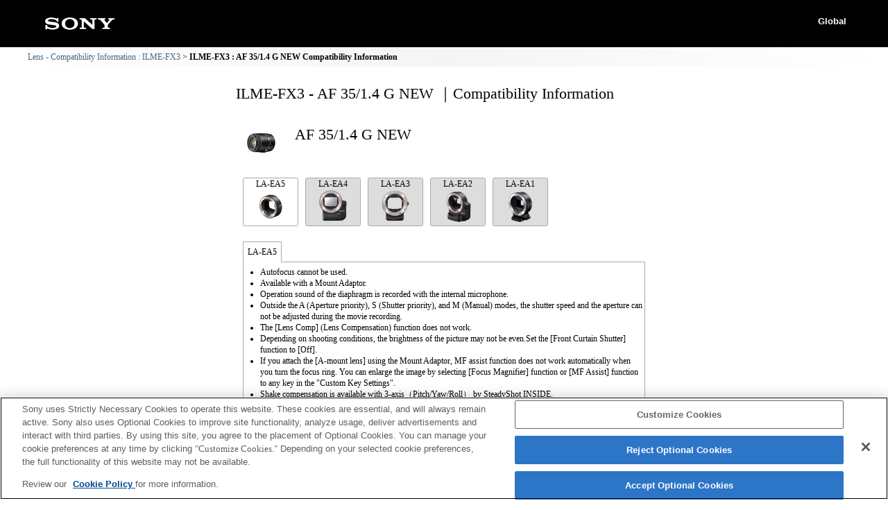

--- FILE ---
content_type: text/html; charset=UTF-8
request_url: https://support.d-imaging.sony.co.jp/www/cscs/lens_body/detail.php?prdct_name=ILME-FX3&rel_prdct_name=2666&lang=en&area=ap
body_size: 9540
content:

<!doctype html>
<html lang="en">
<head>
<meta charset="UTF-8">
<meta name="viewport" content="width=device-width,initial-scale=1">
<meta name="keywords" content="Sony, Support, DSLR, ILME-FX3, AF 35/1.4 G NEW, Compatibility Information, Lens, Interchangeable-lens digital camera α">
<meta name="description" content="You can check which lenses are compatible with Sony α interchangeable-lens digital cameras.">
<meta http-equiv="X-UA-Compatible" content="IE=edge">
<meta http-equiv="cache-control" content="no-cache">
<title>ILME-FX3 - AF 35/1.4 G NEW ｜Compatibility Information</title>
<!-- d-imaging.sony.co.jp に対する OneTrust Cookie 同意通知の始点 -->
<script type="text/javascript" src="https://cdn.cookielaw.org/consent/d5d0bcbd-5cc7-4b43-b8eb-7dc234591e6d/OtAutoBlock.js" ></script>
<script src="https://cdn.cookielaw.org/consent/d5d0bcbd-5cc7-4b43-b8eb-7dc234591e6d/otSDKStub.js"  type="text/javascript" charset="UTF-8" data-domain-script="d5d0bcbd-5cc7-4b43-b8eb-7dc234591e6d" ></script>
<script type="text/javascript">
function OptanonWrapper() { }
</script>
<!-- d-imaging.sony.co.jp に対する OneTrust Cookie 同意通知の終点 -->
<link rel="stylesheet" media="all" type="text/css" href="./css/common.css">
<link rel="stylesheet" media="all" type="text/css" href="./css/base.css">
<link rel="stylesheet" media="all" type="text/css" href="./css/tile.css">
<link rel="stylesheet" media="all" type="text/css" href="./css/detail.css">
<link rel="shortcut icon" href="./image/icn_favicon.ico">
<link rel="stylesheet" media="all" type="text/css" href="../common/css/lens_selector.css">
<link rel="stylesheet" media="all" type="text/css" href="css/list.css">
<style>
body{
	font-size: 75%;
	line-height: 1.4;
	}
</style>


<script src="https://assets.adobedtm.com/fd726ea3e9a7/d5e7f957a30f/launch-757c9e128c6b.min.js" async></script>
<script src="/share/js/jquery.min.js" type="text/javascript"></script>
<script src="js/detail.js"></script>

<script>
$("document").ready(function(){
	mount_adapter_act();
});
</script>



</head>

<body class="no-js detail_body">
<div class='cover'></div>
<!-- begin header -->

<header>
	<div id="tmpl_header_wrapper">
		<div id="tmpl_header">
			<h1 id="tmpl_SonyLogo"> <img alt="SONY" src="./image/h1_sonylogo_x2.gif"> </h1>
			<div id="tmpl_siteLogo">Global</div>
		</div>
	</div>
</header>

<!-- begin breadcrumbs -->
<nav class="breadcrumbs" aria-label="breadcrumb">
	<ol class="breadcrumbs-inner">
		<li><a href="./?area=ap&lang=en&mdl=ILME-FX3">Lens - Compatibility Information : ILME-FX3</a></li>
        <li>ILME-FX3 : AF 35/1.4 G NEW Compatibility Information</li>
	</ol>
</nav>
<!-- end breadcrumbs -->


<main id="main">
<h1 class="ttl">
ILME-FX3 - AF 35/1.4 G NEW ｜Compatibility Information</h1>
<!-- end header -->

<div id="loading_cnt">
<div class='detail_product_image'> <img class='detail_product' src='../common/product_image/small/2666.jpg' alt=''> </div><div class='detail_top'><p class='detail_title'>AF 35/1.4 G NEW</p><div class='detail_sub_title'></div></div><button class='detail_close'><img src='./image/close.png' alt='close'></button><div class='detail_sample_photo'></div><div class='detail_product_notes_adp'><ul class="tab_menu"><li><a href='#notes_adp_0' class='tab' data-serial='0' id='notes_tab_0'>LA-EA5<br><img class='img_adapter' src='../common/product_image/small/LA-EA5.png' alt=''></a></li><li><a href='#notes_adp_1' class='tab' data-serial='1' id='notes_tab_1'>LA-EA4<br><img class='img_adapter' src='../common/product_image/small/LA-EA4.png' alt=''></a></li><li><a href='#notes_adp_2' class='tab' data-serial='2' id='notes_tab_2'>LA-EA3<br><img class='img_adapter' src='../common/product_image/small/LA-EA3.png' alt=''></a></li><li><a href='#notes_adp_3' class='tab' data-serial='3' id='notes_tab_3'>LA-EA2<br><img class='img_adapter' src='../common/product_image/small/LA-EA2.png' alt=''></a></li><li><a href='#notes_adp_4' class='tab' data-serial='4' id='notes_tab_4'>LA-EA1<br><img class='img_adapter' src='../common/product_image/small/LA-EA1.png' alt=''></a></li></ul><div class="adapter" data-serial="0" id="notes_adp_0"><h3 class="adapter_title">LA-EA5</h3><ul><li>Autofocus cannot be used.</li><li>Available with a Mount Adaptor.</li><li>Operation sound of the diaphragm is recorded with the internal microphone.</li><li>Outside the A (Aperture priority), S (Shutter priority), and M (Manual) modes, the shutter speed and the aperture can not be adjusted during the movie recording.</li><li>The [Lens Comp] (Lens Compensation) function does not work.</li><li>Depending on shooting conditions, the brightness of the picture may not be even.Set the [Front Curtain Shutter] function to [Off].</li><li>If you attach the  [A-mount lens] using the Mount Adaptor, MF assist function does not work automatically when you turn the focus ring.
You can enlarge the image by selecting [Focus Magnifier] function or [MF Assist] function to any key in the "Custom Key Settings".</li><li>Shake compensation is available with 3-axis（Pitch/Yaw/Roll） by SteadyShot INSIDE.</li></ul></div><div class="adapter" data-serial="1" id="notes_adp_1"><h3 class="adapter_title">LA-EA4</h3><ul><li>Autofocus cannot be used.</li><li>Available with a Mount Adaptor.</li><li>Operation sound of the diaphragm is recorded with the internal microphone.</li><li>The [Lens Comp] (Lens Compensation) function does not work.</li><li>Depending on shooting conditions, the brightness of the picture may not be even.Set the [Front Curtain Shutter] function to [Off].</li><li>If you attach the  [A-mount lens] using the Mount Adaptor, MF assist function does not work automatically when you turn the focus ring.
You can enlarge the image by selecting [Focus Magnifier] function or [MF Assist] function to any key in the "Custom Key Settings".</li><li>Shake compensation is available with 3-axis（Pitch/Yaw/Roll） by SteadyShot INSIDE.</li></ul></div><div class="adapter" data-serial="2" id="notes_adp_2"><h3 class="adapter_title">LA-EA3</h3><ul><li>Autofocus cannot be used.</li><li>Available with a Mount Adaptor.</li><li>Operation sound of the diaphragm is recorded with the internal microphone.</li><li>Outside the A (Aperture priority), S (Shutter priority), and M (Manual) modes, the shutter speed and the aperture can not be adjusted during the movie recording.</li><li>The [Lens Comp] (Lens Compensation) function does not work.</li><li>Depending on shooting conditions, the brightness of the picture may not be even.Set the [Front Curtain Shutter] function to [Off].</li><li>If you attach the  [A-mount lens] using the Mount Adaptor, MF assist function does not work automatically when you turn the focus ring.
You can enlarge the image by selecting [Focus Magnifier] function or [MF Assist] function to any key in the "Custom Key Settings".</li><li>Shake compensation is available with 3-axis（Pitch/Yaw/Roll） by SteadyShot INSIDE.</li></ul></div><div class="adapter" data-serial="3" id="notes_adp_3"><h3 class="adapter_title">LA-EA2</h3><ul><li>Autofocus cannot be used.</li><li>Available with a Mount Adaptor.</li><li>Operation sound of the diaphragm is recorded with the internal microphone.</li><li>The [Lens Comp] (Lens Compensation) function does not work.</li><li>Depending on shooting conditions, the brightness of the picture may not be even.Set the [Front Curtain Shutter] function to [Off].</li><li>The angle of view will be narrower down to that of APS-C size.</li><li>If you attach the  [A-mount lens] using the Mount Adaptor, MF assist function does not work automatically when you turn the focus ring.
You can enlarge the image by selecting [Focus Magnifier] function or [MF Assist] function to any key in the "Custom Key Settings".</li><li>Shake compensation is available with 3-axis（Pitch/Yaw/Roll） by SteadyShot INSIDE.</li></ul></div><div class="adapter" data-serial="4" id="notes_adp_4"><h3 class="adapter_title">LA-EA1</h3><ul><li>Autofocus cannot be used.</li><li>Available with a Mount Adaptor.</li><li>Operation sound of the diaphragm is recorded with the internal microphone.</li><li>Outside the A (Aperture priority), S (Shutter priority), and M (Manual) modes, the shutter speed and the aperture can not be adjusted during the movie recording.</li><li>The [Lens Comp] (Lens Compensation) function does not work.</li><li>Depending on shooting conditions, the brightness of the picture may not be even.Set the [Front Curtain Shutter] function to [Off].</li><li>The angle of view will be narrower down to that of APS-C size.</li><li>If you attach the  [A-mount lens] using the Mount Adaptor, MF assist function does not work automatically when you turn the focus ring.
You can enlarge the image by selecting [Focus Magnifier] function or [MF Assist] function to any key in the "Custom Key Settings".</li><li>Shake compensation is available with 3-axis（Pitch/Yaw/Roll） by SteadyShot INSIDE.</li></ul></div></div><div class='detail_link'></div></div>
</main>
<!-- begin footer -->
<footer>
	<div id="tmpl_footer_wrapper">
		<div class="tmpl_font_normal" id="tmpl_footer" style="visibility:">
			<nav>
				<ul>
										<li id="tmpl_termsOfUse"> <a href="http://www.sony.net/copyright/" target="_blank">Terms of Use</a> </li>
					<li id="tmpl_about"> <a href="http://www.sony.net/SonyInfo/SupportAll/" target="_blank">Contact Us</a> </li>
									</ul>
				<div id="tmpl_copyright">Copyright 2026 Sony Corporation</div>
			</nav>
		</div>
	</div>
</footer>
<!-- end footer -->






</body>
</html>
